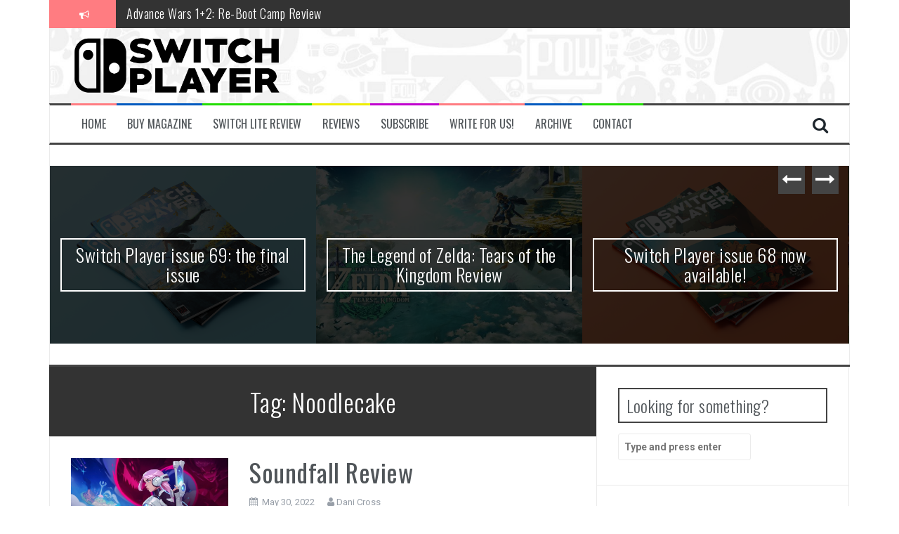

--- FILE ---
content_type: text/html; charset=UTF-8
request_url: https://switchplayer.net/tag/noodlecake/
body_size: 10738
content:
<!DOCTYPE html>
<html dir="ltr" lang="en-US"
	prefix="og: https://ogp.me/ns#" >
<head>
<meta charset="UTF-8">
<meta name="viewport" content="width=device-width, initial-scale=1">
<link rel="profile" href="https://gmpg.org/xfn/11">
<link rel="pingback" href="https://switchplayer.net/xmlrpc.php">
<script async src="https://pagead2.googlesyndication.com/pagead/js/adsbygoogle.js?client=ca-pub-4287057553577209" crossorigin="anonymous"></script>
<title>Noodlecake | Switch Player</title>

		<!-- All in One SEO 4.3.9 - aioseo.com -->
		<meta name="robots" content="max-image-preview:large" />
		<link rel="canonical" href="https://switchplayer.net/tag/noodlecake/" />
		<meta name="generator" content="All in One SEO (AIOSEO) 4.3.9" />
		<meta name="google" content="nositelinkssearchbox" />
		<script type="application/ld+json" class="aioseo-schema">
			{"@context":"https:\/\/schema.org","@graph":[{"@type":"BreadcrumbList","@id":"https:\/\/switchplayer.net\/tag\/noodlecake\/#breadcrumblist","itemListElement":[{"@type":"ListItem","@id":"https:\/\/switchplayer.net\/#listItem","position":1,"item":{"@type":"WebPage","@id":"https:\/\/switchplayer.net\/","name":"Home","description":"A website dedicated to covering the Nintendo Switch, and upcoming hybrid console from Nintendo.","url":"https:\/\/switchplayer.net\/"},"nextItem":"https:\/\/switchplayer.net\/tag\/noodlecake\/#listItem"},{"@type":"ListItem","@id":"https:\/\/switchplayer.net\/tag\/noodlecake\/#listItem","position":2,"item":{"@type":"WebPage","@id":"https:\/\/switchplayer.net\/tag\/noodlecake\/","name":"Noodlecake","url":"https:\/\/switchplayer.net\/tag\/noodlecake\/"},"previousItem":"https:\/\/switchplayer.net\/#listItem"}]},{"@type":"CollectionPage","@id":"https:\/\/switchplayer.net\/tag\/noodlecake\/#collectionpage","url":"https:\/\/switchplayer.net\/tag\/noodlecake\/","name":"Noodlecake | Switch Player","inLanguage":"en-US","isPartOf":{"@id":"https:\/\/switchplayer.net\/#website"},"breadcrumb":{"@id":"https:\/\/switchplayer.net\/tag\/noodlecake\/#breadcrumblist"}},{"@type":"Organization","@id":"https:\/\/switchplayer.net\/#organization","name":"Ninty Fresh Media","url":"https:\/\/switchplayer.net\/","sameAs":["https:\/\/twitter.com\/switchplayermag"]},{"@type":"WebSite","@id":"https:\/\/switchplayer.net\/#website","url":"https:\/\/switchplayer.net\/","name":"Switch Player","description":"The World's ONLY Monthly Nintendo Switch Magazine!","inLanguage":"en-US","publisher":{"@id":"https:\/\/switchplayer.net\/#organization"}}]}
		</script>
		<script type="text/javascript" >
			window.ga=window.ga||function(){(ga.q=ga.q||[]).push(arguments)};ga.l=+new Date;
			ga('create', "UA-97292178-1", 'auto');
			ga('send', 'pageview');
		</script>
		<script async src="https://www.google-analytics.com/analytics.js"></script>
		<!-- All in One SEO -->

<link rel='dns-prefetch' href='//fonts.googleapis.com' />
<link rel='dns-prefetch' href='//s.w.org' />
<link rel="alternate" type="application/rss+xml" title="Switch Player &raquo; Feed" href="https://switchplayer.net/feed/" />
<link rel="alternate" type="application/rss+xml" title="Switch Player &raquo; Comments Feed" href="https://switchplayer.net/comments/feed/" />
<link rel="alternate" type="application/rss+xml" title="Switch Player &raquo; Noodlecake Tag Feed" href="https://switchplayer.net/tag/noodlecake/feed/" />
<script type="text/javascript">
window._wpemojiSettings = {"baseUrl":"https:\/\/s.w.org\/images\/core\/emoji\/14.0.0\/72x72\/","ext":".png","svgUrl":"https:\/\/s.w.org\/images\/core\/emoji\/14.0.0\/svg\/","svgExt":".svg","source":{"concatemoji":"https:\/\/switchplayer.net\/wp-includes\/js\/wp-emoji-release.min.js?ver=6.0.11"}};
/*! This file is auto-generated */
!function(e,a,t){var n,r,o,i=a.createElement("canvas"),p=i.getContext&&i.getContext("2d");function s(e,t){var a=String.fromCharCode,e=(p.clearRect(0,0,i.width,i.height),p.fillText(a.apply(this,e),0,0),i.toDataURL());return p.clearRect(0,0,i.width,i.height),p.fillText(a.apply(this,t),0,0),e===i.toDataURL()}function c(e){var t=a.createElement("script");t.src=e,t.defer=t.type="text/javascript",a.getElementsByTagName("head")[0].appendChild(t)}for(o=Array("flag","emoji"),t.supports={everything:!0,everythingExceptFlag:!0},r=0;r<o.length;r++)t.supports[o[r]]=function(e){if(!p||!p.fillText)return!1;switch(p.textBaseline="top",p.font="600 32px Arial",e){case"flag":return s([127987,65039,8205,9895,65039],[127987,65039,8203,9895,65039])?!1:!s([55356,56826,55356,56819],[55356,56826,8203,55356,56819])&&!s([55356,57332,56128,56423,56128,56418,56128,56421,56128,56430,56128,56423,56128,56447],[55356,57332,8203,56128,56423,8203,56128,56418,8203,56128,56421,8203,56128,56430,8203,56128,56423,8203,56128,56447]);case"emoji":return!s([129777,127995,8205,129778,127999],[129777,127995,8203,129778,127999])}return!1}(o[r]),t.supports.everything=t.supports.everything&&t.supports[o[r]],"flag"!==o[r]&&(t.supports.everythingExceptFlag=t.supports.everythingExceptFlag&&t.supports[o[r]]);t.supports.everythingExceptFlag=t.supports.everythingExceptFlag&&!t.supports.flag,t.DOMReady=!1,t.readyCallback=function(){t.DOMReady=!0},t.supports.everything||(n=function(){t.readyCallback()},a.addEventListener?(a.addEventListener("DOMContentLoaded",n,!1),e.addEventListener("load",n,!1)):(e.attachEvent("onload",n),a.attachEvent("onreadystatechange",function(){"complete"===a.readyState&&t.readyCallback()})),(e=t.source||{}).concatemoji?c(e.concatemoji):e.wpemoji&&e.twemoji&&(c(e.twemoji),c(e.wpemoji)))}(window,document,window._wpemojiSettings);
</script>
<style type="text/css">
img.wp-smiley,
img.emoji {
	display: inline !important;
	border: none !important;
	box-shadow: none !important;
	height: 1em !important;
	width: 1em !important;
	margin: 0 0.07em !important;
	vertical-align: -0.1em !important;
	background: none !important;
	padding: 0 !important;
}
</style>
	<link rel='stylesheet' id='litespeed-cache-dummy-css'  href='https://switchplayer.net/wp-content/plugins/litespeed-cache/assets/css/litespeed-dummy.css?ver=6.0.11' type='text/css' media='all' />
<link rel='stylesheet' id='wp-block-library-css'  href='https://switchplayer.net/wp-includes/css/dist/block-library/style.min.css?ver=6.0.11' type='text/css' media='all' />
<style id='global-styles-inline-css' type='text/css'>
body{--wp--preset--color--black: #000000;--wp--preset--color--cyan-bluish-gray: #abb8c3;--wp--preset--color--white: #ffffff;--wp--preset--color--pale-pink: #f78da7;--wp--preset--color--vivid-red: #cf2e2e;--wp--preset--color--luminous-vivid-orange: #ff6900;--wp--preset--color--luminous-vivid-amber: #fcb900;--wp--preset--color--light-green-cyan: #7bdcb5;--wp--preset--color--vivid-green-cyan: #00d084;--wp--preset--color--pale-cyan-blue: #8ed1fc;--wp--preset--color--vivid-cyan-blue: #0693e3;--wp--preset--color--vivid-purple: #9b51e0;--wp--preset--gradient--vivid-cyan-blue-to-vivid-purple: linear-gradient(135deg,rgba(6,147,227,1) 0%,rgb(155,81,224) 100%);--wp--preset--gradient--light-green-cyan-to-vivid-green-cyan: linear-gradient(135deg,rgb(122,220,180) 0%,rgb(0,208,130) 100%);--wp--preset--gradient--luminous-vivid-amber-to-luminous-vivid-orange: linear-gradient(135deg,rgba(252,185,0,1) 0%,rgba(255,105,0,1) 100%);--wp--preset--gradient--luminous-vivid-orange-to-vivid-red: linear-gradient(135deg,rgba(255,105,0,1) 0%,rgb(207,46,46) 100%);--wp--preset--gradient--very-light-gray-to-cyan-bluish-gray: linear-gradient(135deg,rgb(238,238,238) 0%,rgb(169,184,195) 100%);--wp--preset--gradient--cool-to-warm-spectrum: linear-gradient(135deg,rgb(74,234,220) 0%,rgb(151,120,209) 20%,rgb(207,42,186) 40%,rgb(238,44,130) 60%,rgb(251,105,98) 80%,rgb(254,248,76) 100%);--wp--preset--gradient--blush-light-purple: linear-gradient(135deg,rgb(255,206,236) 0%,rgb(152,150,240) 100%);--wp--preset--gradient--blush-bordeaux: linear-gradient(135deg,rgb(254,205,165) 0%,rgb(254,45,45) 50%,rgb(107,0,62) 100%);--wp--preset--gradient--luminous-dusk: linear-gradient(135deg,rgb(255,203,112) 0%,rgb(199,81,192) 50%,rgb(65,88,208) 100%);--wp--preset--gradient--pale-ocean: linear-gradient(135deg,rgb(255,245,203) 0%,rgb(182,227,212) 50%,rgb(51,167,181) 100%);--wp--preset--gradient--electric-grass: linear-gradient(135deg,rgb(202,248,128) 0%,rgb(113,206,126) 100%);--wp--preset--gradient--midnight: linear-gradient(135deg,rgb(2,3,129) 0%,rgb(40,116,252) 100%);--wp--preset--duotone--dark-grayscale: url('#wp-duotone-dark-grayscale');--wp--preset--duotone--grayscale: url('#wp-duotone-grayscale');--wp--preset--duotone--purple-yellow: url('#wp-duotone-purple-yellow');--wp--preset--duotone--blue-red: url('#wp-duotone-blue-red');--wp--preset--duotone--midnight: url('#wp-duotone-midnight');--wp--preset--duotone--magenta-yellow: url('#wp-duotone-magenta-yellow');--wp--preset--duotone--purple-green: url('#wp-duotone-purple-green');--wp--preset--duotone--blue-orange: url('#wp-duotone-blue-orange');--wp--preset--font-size--small: 13px;--wp--preset--font-size--medium: 20px;--wp--preset--font-size--large: 36px;--wp--preset--font-size--x-large: 42px;}.has-black-color{color: var(--wp--preset--color--black) !important;}.has-cyan-bluish-gray-color{color: var(--wp--preset--color--cyan-bluish-gray) !important;}.has-white-color{color: var(--wp--preset--color--white) !important;}.has-pale-pink-color{color: var(--wp--preset--color--pale-pink) !important;}.has-vivid-red-color{color: var(--wp--preset--color--vivid-red) !important;}.has-luminous-vivid-orange-color{color: var(--wp--preset--color--luminous-vivid-orange) !important;}.has-luminous-vivid-amber-color{color: var(--wp--preset--color--luminous-vivid-amber) !important;}.has-light-green-cyan-color{color: var(--wp--preset--color--light-green-cyan) !important;}.has-vivid-green-cyan-color{color: var(--wp--preset--color--vivid-green-cyan) !important;}.has-pale-cyan-blue-color{color: var(--wp--preset--color--pale-cyan-blue) !important;}.has-vivid-cyan-blue-color{color: var(--wp--preset--color--vivid-cyan-blue) !important;}.has-vivid-purple-color{color: var(--wp--preset--color--vivid-purple) !important;}.has-black-background-color{background-color: var(--wp--preset--color--black) !important;}.has-cyan-bluish-gray-background-color{background-color: var(--wp--preset--color--cyan-bluish-gray) !important;}.has-white-background-color{background-color: var(--wp--preset--color--white) !important;}.has-pale-pink-background-color{background-color: var(--wp--preset--color--pale-pink) !important;}.has-vivid-red-background-color{background-color: var(--wp--preset--color--vivid-red) !important;}.has-luminous-vivid-orange-background-color{background-color: var(--wp--preset--color--luminous-vivid-orange) !important;}.has-luminous-vivid-amber-background-color{background-color: var(--wp--preset--color--luminous-vivid-amber) !important;}.has-light-green-cyan-background-color{background-color: var(--wp--preset--color--light-green-cyan) !important;}.has-vivid-green-cyan-background-color{background-color: var(--wp--preset--color--vivid-green-cyan) !important;}.has-pale-cyan-blue-background-color{background-color: var(--wp--preset--color--pale-cyan-blue) !important;}.has-vivid-cyan-blue-background-color{background-color: var(--wp--preset--color--vivid-cyan-blue) !important;}.has-vivid-purple-background-color{background-color: var(--wp--preset--color--vivid-purple) !important;}.has-black-border-color{border-color: var(--wp--preset--color--black) !important;}.has-cyan-bluish-gray-border-color{border-color: var(--wp--preset--color--cyan-bluish-gray) !important;}.has-white-border-color{border-color: var(--wp--preset--color--white) !important;}.has-pale-pink-border-color{border-color: var(--wp--preset--color--pale-pink) !important;}.has-vivid-red-border-color{border-color: var(--wp--preset--color--vivid-red) !important;}.has-luminous-vivid-orange-border-color{border-color: var(--wp--preset--color--luminous-vivid-orange) !important;}.has-luminous-vivid-amber-border-color{border-color: var(--wp--preset--color--luminous-vivid-amber) !important;}.has-light-green-cyan-border-color{border-color: var(--wp--preset--color--light-green-cyan) !important;}.has-vivid-green-cyan-border-color{border-color: var(--wp--preset--color--vivid-green-cyan) !important;}.has-pale-cyan-blue-border-color{border-color: var(--wp--preset--color--pale-cyan-blue) !important;}.has-vivid-cyan-blue-border-color{border-color: var(--wp--preset--color--vivid-cyan-blue) !important;}.has-vivid-purple-border-color{border-color: var(--wp--preset--color--vivid-purple) !important;}.has-vivid-cyan-blue-to-vivid-purple-gradient-background{background: var(--wp--preset--gradient--vivid-cyan-blue-to-vivid-purple) !important;}.has-light-green-cyan-to-vivid-green-cyan-gradient-background{background: var(--wp--preset--gradient--light-green-cyan-to-vivid-green-cyan) !important;}.has-luminous-vivid-amber-to-luminous-vivid-orange-gradient-background{background: var(--wp--preset--gradient--luminous-vivid-amber-to-luminous-vivid-orange) !important;}.has-luminous-vivid-orange-to-vivid-red-gradient-background{background: var(--wp--preset--gradient--luminous-vivid-orange-to-vivid-red) !important;}.has-very-light-gray-to-cyan-bluish-gray-gradient-background{background: var(--wp--preset--gradient--very-light-gray-to-cyan-bluish-gray) !important;}.has-cool-to-warm-spectrum-gradient-background{background: var(--wp--preset--gradient--cool-to-warm-spectrum) !important;}.has-blush-light-purple-gradient-background{background: var(--wp--preset--gradient--blush-light-purple) !important;}.has-blush-bordeaux-gradient-background{background: var(--wp--preset--gradient--blush-bordeaux) !important;}.has-luminous-dusk-gradient-background{background: var(--wp--preset--gradient--luminous-dusk) !important;}.has-pale-ocean-gradient-background{background: var(--wp--preset--gradient--pale-ocean) !important;}.has-electric-grass-gradient-background{background: var(--wp--preset--gradient--electric-grass) !important;}.has-midnight-gradient-background{background: var(--wp--preset--gradient--midnight) !important;}.has-small-font-size{font-size: var(--wp--preset--font-size--small) !important;}.has-medium-font-size{font-size: var(--wp--preset--font-size--medium) !important;}.has-large-font-size{font-size: var(--wp--preset--font-size--large) !important;}.has-x-large-font-size{font-size: var(--wp--preset--font-size--x-large) !important;}
</style>
<link rel='stylesheet' id='flymag-bootstrap-css'  href='https://switchplayer.net/wp-content/themes/flymag/bootstrap/css/bootstrap.min.css?ver=1' type='text/css' media='all' />
<link rel='stylesheet' id='flymag-body-fonts-css'  href='//fonts.googleapis.com/css?family=Roboto%3A400%2C400italic%2C700%2C700italic&#038;ver=6.0.11' type='text/css' media='all' />
<link rel='stylesheet' id='flymag-headings-fonts-css'  href='//fonts.googleapis.com/css?family=Oswald%3A400%2C300%2C700&#038;ver=6.0.11' type='text/css' media='all' />
<link rel='stylesheet' id='flymag-style-css'  href='https://switchplayer.net/wp-content/themes/flymag/style.css?ver=6.0.11' type='text/css' media='all' />
<style id='flymag-style-inline-css' type='text/css'>
.social-navigation li:hover > a::before, a, a:hover, a:focus, a:active { color:#ff7c81}
.custom-menu-item-1:hover, .custom-menu-item-1 .sub-menu, .ticker-info, button, .button, input[type="button"], input[type="reset"], input[type="submit"] { background-color:#ff7c81}
.custom-menu-item-1 { border-color:#ff7c81}
.custom-menu-item-2:hover, .custom-menu-item-2 .sub-menu { background-color:#0059bf}
.custom-menu-item-2 { border-color:#0059bf}
.custom-menu-item-3:hover, .custom-menu-item-3 .sub-menu { background-color:#21dd00}
.custom-menu-item-3 { border-color:#21dd00}
.custom-menu-item-4:hover, .custom-menu-item-4 .sub-menu { background-color:#eded00}
.custom-menu-item-4 { border-color:#eded00}
.custom-menu-item-0:hover, .custom-menu-item-0 .sub-menu { background-color:#c000ce}
.custom-menu-item-0 { border-color:#c000ce}
.site-branding { background-color:#ff000a}
.news-ticker { background-color:}
.site-title a, .site-title a:hover { color:}
.site-description { color:}
.main-navigation { background-color:}
.main-navigation a, .main-navigation li::before { color:}
body { color:#545d66}
.widget-area .widget, .widget-area .widget a { color:}
.site-footer, .footer-widget-area { background-color:#ff000a}
.site-branding { padding:10px 30px; }
.site-logo { max-width:300px; }

</style>
<link rel='stylesheet' id='flymag-font-awesome-css'  href='https://switchplayer.net/wp-content/themes/flymag/fonts/font-awesome.min.css?ver=6.0.11' type='text/css' media='all' />
<link rel='stylesheet' id='wp_review-style-css'  href='https://switchplayer.net/wp-content/plugins/wp-review/public/css/wp-review.css?ver=5.3.5' type='text/css' media='all' />
<script type='text/javascript' src='https://switchplayer.net/wp-includes/js/jquery/jquery.min.js?ver=3.6.0' id='jquery-core-js'></script>
<script type='text/javascript' src='https://switchplayer.net/wp-includes/js/jquery/jquery-migrate.min.js?ver=3.3.2' id='jquery-migrate-js'></script>
<script type='text/javascript' id='pirate-forms-custom-spam-js-extra'>
/* <![CDATA[ */
var pf = {"spam":{"label":"I'm human!","value":"ae3d7d8ae8"}};
/* ]]> */
</script>
<script type='text/javascript' src='https://switchplayer.net/wp-content/plugins/pirate-forms/public/js/custom-spam.js?ver=6.0.11' id='pirate-forms-custom-spam-js'></script>
<script type='text/javascript' src='https://switchplayer.net/wp-content/themes/flymag/js/jquery.fitvids.js?ver=1' id='flymag-fitvids-js'></script>
<script type='text/javascript' src='https://switchplayer.net/wp-content/themes/flymag/js/jquery.slicknav.min.js?ver=1' id='flymag-slicknav-js'></script>
<script type='text/javascript' src='https://switchplayer.net/wp-content/themes/flymag/js/jquery.easy-ticker.min.js?ver=1' id='flymag-ticker-js'></script>
<script type='text/javascript' src='https://switchplayer.net/wp-content/themes/flymag/js/wow.min.js?ver=1' id='flymag-animations-js'></script>
<script type='text/javascript' src='https://switchplayer.net/wp-content/themes/flymag/js/scripts.js?ver=1' id='flymag-scripts-js'></script>
<script type='text/javascript' src='https://switchplayer.net/wp-content/themes/flymag/js/owl.carousel.min.js?ver=1' id='flymag-owl-script-js'></script>
<script type='text/javascript' id='flymag-slider-init-js-extra'>
/* <![CDATA[ */
var sliderOptions = {"slideshowspeed":"5000"};
/* ]]> */
</script>
<script type='text/javascript' src='https://switchplayer.net/wp-content/themes/flymag/js/slider-init.js?ver=1' id='flymag-slider-init-js'></script>
<link rel="https://api.w.org/" href="https://switchplayer.net/wp-json/" /><link rel="alternate" type="application/json" href="https://switchplayer.net/wp-json/wp/v2/tags/4182" /><link rel="EditURI" type="application/rsd+xml" title="RSD" href="https://switchplayer.net/xmlrpc.php?rsd" />
<link rel="wlwmanifest" type="application/wlwmanifest+xml" href="https://switchplayer.net/wp-includes/wlwmanifest.xml" /> 
<meta name="generator" content="WordPress 6.0.11" />
<!--[if lt IE 9]>
<script src="https://switchplayer.net/wp-content/themes/flymag/js/html5shiv.js"></script>
<![endif]-->

			<style type="text/css">
				.site-branding {
					background: url(https://switchplayer.net/wp-content/uploads/2019/04/cropped-fullsizeoutput_dd7.jpeg) no-repeat;
					background-position: center;
					background-size: cover;
				}
			</style>
		<style type="text/css" id="custom-background-css">
body.custom-background { background-color: #ffffff; }
</style>
	<link rel="icon" href="https://switchplayer.net/wp-content/uploads/2019/04/cropped-16r9b9ST_400x400-32x32.jpg" sizes="32x32" />
<link rel="icon" href="https://switchplayer.net/wp-content/uploads/2019/04/cropped-16r9b9ST_400x400-192x192.jpg" sizes="192x192" />
<link rel="apple-touch-icon" href="https://switchplayer.net/wp-content/uploads/2019/04/cropped-16r9b9ST_400x400-180x180.jpg" />
<meta name="msapplication-TileImage" content="https://switchplayer.net/wp-content/uploads/2019/04/cropped-16r9b9ST_400x400-270x270.jpg" />
		<style type="text/css" id="wp-custom-css">
			div.site-branding.clearfix img.site-logo {
	max-width: 300px;
}		</style>
		</head>

<body data-rsssl=1 class="archive tag tag-noodlecake tag-4182 custom-background group-blog">
<div id="page" class="hfeed site">
	<a class="skip-link screen-reader-text" href="#content">Skip to content</a>

			
			<div class="latest-news container">
				<div class="ticker-info col-md-1 col-sm-1 col-xs-1">
					<i class="fa fa-bullhorn"></i>
				</div>
				<div class="news-ticker col-md-11 col-sm-11 col-xs-11">
					<div class="ticker-inner">
													<h4 class="ticker-title"><a href="https://switchplayer.net/2023/07/17/the-legend-of-zelda-tears-of-the-kingdom-review/" rel="bookmark">The Legend of Zelda: Tears of the Kingdom Review</a></h4>													<h4 class="ticker-title"><a href="https://switchplayer.net/2023/05/13/advance-wars-12-re-boot-camp-review/" rel="bookmark">Advance Wars 1+2: Re-Boot Camp Review</a></h4>													<h4 class="ticker-title"><a href="https://switchplayer.net/2023/04/30/disney-speedstorm-review/" rel="bookmark">Disney Speedstorm Review</a></h4>													<h4 class="ticker-title"><a href="https://switchplayer.net/2023/04/28/minecraft-legends-review/" rel="bookmark">Minecraft Legends Review</a></h4>													<h4 class="ticker-title"><a href="https://switchplayer.net/2023/04/27/post-void-review/" rel="bookmark">Post Void Review</a></h4>													<h4 class="ticker-title"><a href="https://switchplayer.net/2023/04/27/atelier-ryza-3-alchemist-of-the-end-the-secret-key-review/" rel="bookmark">Atelier Ryza 3: Alchemist of the End &#038; the Secret Key Review</a></h4>													<h4 class="ticker-title"><a href="https://switchplayer.net/2023/04/21/coffee-talk-episode-2-hibiscus-butterfly-review/" rel="bookmark">Coffee Talk Episode 2: Hibiscus &#038; Butterfly Review</a></h4>													<h4 class="ticker-title"><a href="https://switchplayer.net/2023/04/21/bayonetta-origins-cereza-and-the-lost-demon-review/" rel="bookmark">Bayonetta Origins: Cereza and the Lost Demon Review</a></h4>													<h4 class="ticker-title"><a href="https://switchplayer.net/2023/04/10/papertris-review/" rel="bookmark">Papertris Review</a></h4>													<h4 class="ticker-title"><a href="https://switchplayer.net/2023/04/10/vernal-edge-review/" rel="bookmark">Vernal Edge Review</a></h4>											</div>
				</div>
			</div>

			
	<header id="masthead" class="site-header container clearfix" role="banner">
		<div class="site-branding clearfix">
							<a href="https://switchplayer.net/" title="Switch Player"><img class="site-logo" src="https://switchplayer.net/wp-content/uploads/2020/02/SP-Mag.png" alt="Switch Player" /></a>
					</div>
		<nav id="site-navigation" class="main-navigation" role="navigation">
			<div class="menu-home-bar-container"><ul id="menu-home-bar" class="menu"><li id="menu-item-61" class="menu-item menu-item-type-custom menu-item-object-custom menu-item-home menu-item-61 custom-menu-item-1"><a href="https://switchplayer.net/">Home</a></li>
<li id="menu-item-38281" class="menu-item menu-item-type-custom menu-item-object-custom menu-item-38281 custom-menu-item-2"><a href="https://ninty-media.myshopify.com/collections/switch-player-magazine-collection?sort_by=title-descending">Buy Magazine</a></li>
<li id="menu-item-23823" class="menu-item menu-item-type-custom menu-item-object-custom menu-item-23823 custom-menu-item-3"><a href="https://switchplayer.net/2019/09/20/nintendo-switch-lite-review/">Switch Lite Review</a></li>
<li id="menu-item-20278" class="menu-item menu-item-type-taxonomy menu-item-object-category menu-item-20278 custom-menu-item-4"><a href="https://switchplayer.net/category/reviews/">Reviews</a></li>
<li id="menu-item-531" class="menu-item menu-item-type-custom menu-item-object-custom menu-item-531 custom-menu-item-0"><a href="https://www.patreon.com/switchplayer">Subscribe</a></li>
<li id="menu-item-32291" class="menu-item menu-item-type-post_type menu-item-object-page menu-item-32291 custom-menu-item-1"><a href="https://switchplayer.net/write-for-us/">Write for us!</a></li>
<li id="menu-item-63" class="menu-item menu-item-type-taxonomy menu-item-object-category menu-item-has-children menu-item-63 custom-menu-item-2"><a href="https://switchplayer.net/category/archive/news/">Archive</a>
<ul class="sub-menu">
	<li id="menu-item-2015" class="menu-item menu-item-type-taxonomy menu-item-object-category menu-item-2015"><a href="https://switchplayer.net/category/eshop-updates/">eShop Updates</a></li>
	<li id="menu-item-154" class="menu-item menu-item-type-taxonomy menu-item-object-category menu-item-154"><a href="https://switchplayer.net/category/amiibo/">Amiibo</a></li>
	<li id="menu-item-155" class="menu-item menu-item-type-taxonomy menu-item-object-category menu-item-155"><a href="https://switchplayer.net/category/feature/">Feature</a></li>
	<li id="menu-item-2016" class="menu-item menu-item-type-taxonomy menu-item-object-category menu-item-2016"><a href="https://switchplayer.net/category/interview/">Interview</a></li>
	<li id="menu-item-20257" class="menu-item menu-item-type-taxonomy menu-item-object-category menu-item-20257"><a href="https://switchplayer.net/category/archive/news/">News</a></li>
	<li id="menu-item-1114" class="menu-item menu-item-type-taxonomy menu-item-object-category menu-item-1114"><a href="https://switchplayer.net/category/previews/">Previews</a></li>
	<li id="menu-item-64" class="menu-item menu-item-type-taxonomy menu-item-object-category menu-item-64"><a href="https://switchplayer.net/category/site-updates/">Site Updates</a></li>
	<li id="menu-item-65" class="menu-item menu-item-type-taxonomy menu-item-object-category menu-item-65"><a href="https://switchplayer.net/category/trailer-analysis/">Trailer Analysis</a></li>
</ul>
</li>
<li id="menu-item-81" class="menu-item menu-item-type-post_type menu-item-object-page menu-item-81 custom-menu-item-3"><a href="https://switchplayer.net/contact/">Contact</a></li>
</ul></div>			<span class="search-toggle"><i class="fa fa-search"></i></span>
			
<div class="search-wrapper">
	<form role="search" method="get" class="flymag-search-form" action="https://switchplayer.net/">
		<span class="search-close"><i class="fa fa-times"></i></span>
		<label>
			<span class="screen-reader-text">Search for:</span>
			<input type="search" class="search-field" placeholder="Type and press enter" value="" name="s" title="Search for:" />
		</label>
	</form>
</div>
	
		</nav><!-- #site-navigation -->
		<nav class="mobile-nav"></nav>
	</header><!-- #masthead -->

	<div id="content" class="site-content container clearfix">
				<div class="fly-slider slider-loader">
		<div class="featured-inner clearfix">
			<div class="slider-inner">
									<div class="slide">
							<span class="carousel-overlay"></span>
							<a href="https://switchplayer.net/2023/07/18/switch-player-issue-69-the-final-issue/">
															<img width="600" height="400" src="https://switchplayer.net/wp-content/uploads/2023/07/image-3-600x400.png" class="attachment-carousel-thumb size-carousel-thumb wp-post-image" alt="" loading="lazy" />														</a>
							<h1 class="slide-title"><a href="https://switchplayer.net/2023/07/18/switch-player-issue-69-the-final-issue/" rel="bookmark">Switch Player issue 69: the final issue</a></h1>							<span class="slide-link"><a href="https://switchplayer.net/2023/07/18/switch-player-issue-69-the-final-issue/"><i class="fa fa-long-arrow-right"></i></a></span>
						</div>
											<div class="slide">
							<span class="carousel-overlay"></span>
							<a href="https://switchplayer.net/2023/07/17/the-legend-of-zelda-tears-of-the-kingdom-review/">
															<img width="600" height="400" src="https://switchplayer.net/wp-content/uploads/2023/07/2x1_NSwitch_TloZTearsOfTheKingdom_Gamepage-600x400.jpg" class="attachment-carousel-thumb size-carousel-thumb wp-post-image" alt="" loading="lazy" />														</a>
							<h1 class="slide-title"><a href="https://switchplayer.net/2023/07/17/the-legend-of-zelda-tears-of-the-kingdom-review/" rel="bookmark">The Legend of Zelda: Tears of the Kingdom Review</a></h1>							<span class="slide-link"><a href="https://switchplayer.net/2023/07/17/the-legend-of-zelda-tears-of-the-kingdom-review/"><i class="fa fa-long-arrow-right"></i></a></span>
						</div>
											<div class="slide">
							<span class="carousel-overlay"></span>
							<a href="https://switchplayer.net/2023/05/24/switch-player-issue-68-now-available/">
															<img width="600" height="400" src="https://switchplayer.net/wp-content/uploads/2023/05/spm-68-600x400.png" class="attachment-carousel-thumb size-carousel-thumb wp-post-image" alt="" loading="lazy" />														</a>
							<h1 class="slide-title"><a href="https://switchplayer.net/2023/05/24/switch-player-issue-68-now-available/" rel="bookmark">Switch Player issue 68 now available!</a></h1>							<span class="slide-link"><a href="https://switchplayer.net/2023/05/24/switch-player-issue-68-now-available/"><i class="fa fa-long-arrow-right"></i></a></span>
						</div>
											<div class="slide">
							<span class="carousel-overlay"></span>
							<a href="https://switchplayer.net/2023/05/13/advance-wars-12-re-boot-camp-review/">
															<img width="600" height="400" src="https://switchplayer.net/wp-content/uploads/2023/05/H2x1_NSwitch_AdvanceWarsRebootCamp_image1600w-600x400.jpg" class="attachment-carousel-thumb size-carousel-thumb wp-post-image" alt="" loading="lazy" />														</a>
							<h1 class="slide-title"><a href="https://switchplayer.net/2023/05/13/advance-wars-12-re-boot-camp-review/" rel="bookmark">Advance Wars 1+2: Re-Boot Camp Review</a></h1>							<span class="slide-link"><a href="https://switchplayer.net/2023/05/13/advance-wars-12-re-boot-camp-review/"><i class="fa fa-long-arrow-right"></i></a></span>
						</div>
											<div class="slide">
							<span class="carousel-overlay"></span>
							<a href="https://switchplayer.net/2023/04/30/disney-speedstorm-review/">
															<img width="600" height="400" src="https://switchplayer.net/wp-content/uploads/2023/04/Disney-Speedstorm-Key-Art-600x400.png" class="attachment-carousel-thumb size-carousel-thumb wp-post-image" alt="Disney Speedstorm Nintendo Switch Key Art" loading="lazy" />														</a>
							<h1 class="slide-title"><a href="https://switchplayer.net/2023/04/30/disney-speedstorm-review/" rel="bookmark">Disney Speedstorm Review</a></h1>							<span class="slide-link"><a href="https://switchplayer.net/2023/04/30/disney-speedstorm-review/"><i class="fa fa-long-arrow-right"></i></a></span>
						</div>
											<div class="slide">
							<span class="carousel-overlay"></span>
							<a href="https://switchplayer.net/2023/04/28/minecraft-legends-review/">
															<img width="600" height="400" src="https://switchplayer.net/wp-content/uploads/2023/04/2x1_NSwitch_MinecraftLegends-600x400.jpg" class="attachment-carousel-thumb size-carousel-thumb wp-post-image" alt="" loading="lazy" />														</a>
							<h1 class="slide-title"><a href="https://switchplayer.net/2023/04/28/minecraft-legends-review/" rel="bookmark">Minecraft Legends Review</a></h1>							<span class="slide-link"><a href="https://switchplayer.net/2023/04/28/minecraft-legends-review/"><i class="fa fa-long-arrow-right"></i></a></span>
						</div>
											<div class="slide">
							<span class="carousel-overlay"></span>
							<a href="https://switchplayer.net/2023/04/27/post-void-review/">
															<img width="600" height="400" src="https://switchplayer.net/wp-content/uploads/2023/04/2x1_NSwitchDS_PostVoid_image1280w-600x400.jpg" class="attachment-carousel-thumb size-carousel-thumb wp-post-image" alt="" loading="lazy" />														</a>
							<h1 class="slide-title"><a href="https://switchplayer.net/2023/04/27/post-void-review/" rel="bookmark">Post Void Review</a></h1>							<span class="slide-link"><a href="https://switchplayer.net/2023/04/27/post-void-review/"><i class="fa fa-long-arrow-right"></i></a></span>
						</div>
											<div class="slide">
							<span class="carousel-overlay"></span>
							<a href="https://switchplayer.net/2023/04/27/atelier-ryza-3-alchemist-of-the-end-the-secret-key-review/">
															<img width="600" height="400" src="https://switchplayer.net/wp-content/uploads/2023/04/atelier-600x400.jpg" class="attachment-carousel-thumb size-carousel-thumb wp-post-image" alt="" loading="lazy" />														</a>
							<h1 class="slide-title"><a href="https://switchplayer.net/2023/04/27/atelier-ryza-3-alchemist-of-the-end-the-secret-key-review/" rel="bookmark">Atelier Ryza 3: Alchemist of the End &#038; the Secret Key Review</a></h1>							<span class="slide-link"><a href="https://switchplayer.net/2023/04/27/atelier-ryza-3-alchemist-of-the-end-the-secret-key-review/"><i class="fa fa-long-arrow-right"></i></a></span>
						</div>
											<div class="slide">
							<span class="carousel-overlay"></span>
							<a href="https://switchplayer.net/2023/04/21/coffee-talk-episode-2-hibiscus-butterfly-review/">
															<img width="600" height="400" src="https://switchplayer.net/wp-content/uploads/2023/04/2x1_NSwitch_CoffeeTalkEpisode2HibiscusAndButterfly-600x400.jpg" class="attachment-carousel-thumb size-carousel-thumb wp-post-image" alt="" loading="lazy" />														</a>
							<h1 class="slide-title"><a href="https://switchplayer.net/2023/04/21/coffee-talk-episode-2-hibiscus-butterfly-review/" rel="bookmark">Coffee Talk Episode 2: Hibiscus &#038; Butterfly Review</a></h1>							<span class="slide-link"><a href="https://switchplayer.net/2023/04/21/coffee-talk-episode-2-hibiscus-butterfly-review/"><i class="fa fa-long-arrow-right"></i></a></span>
						</div>
											<div class="slide">
							<span class="carousel-overlay"></span>
							<a href="https://switchplayer.net/2023/04/21/bayonetta-origins-cereza-and-the-lost-demon-review/">
															<img width="600" height="400" src="https://switchplayer.net/wp-content/uploads/2023/04/2x1_NSwitch_BayonettaOriginsCerezaAndTheLostDemon_image1600w-600x400.jpg" class="attachment-carousel-thumb size-carousel-thumb wp-post-image" alt="" loading="lazy" />														</a>
							<h1 class="slide-title"><a href="https://switchplayer.net/2023/04/21/bayonetta-origins-cereza-and-the-lost-demon-review/" rel="bookmark">Bayonetta Origins: Cereza and the Lost Demon Review</a></h1>							<span class="slide-link"><a href="https://switchplayer.net/2023/04/21/bayonetta-origins-cereza-and-the-lost-demon-review/"><i class="fa fa-long-arrow-right"></i></a></span>
						</div>
											<div class="slide">
							<span class="carousel-overlay"></span>
							<a href="https://switchplayer.net/2023/04/10/papertris-review/">
															<img width="600" height="400" src="https://switchplayer.net/wp-content/uploads/2023/04/papertris-hero-600x400.jpg" class="attachment-carousel-thumb size-carousel-thumb wp-post-image" alt="papertris hero" loading="lazy" />														</a>
							<h1 class="slide-title"><a href="https://switchplayer.net/2023/04/10/papertris-review/" rel="bookmark">Papertris Review</a></h1>							<span class="slide-link"><a href="https://switchplayer.net/2023/04/10/papertris-review/"><i class="fa fa-long-arrow-right"></i></a></span>
						</div>
											<div class="slide">
							<span class="carousel-overlay"></span>
							<a href="https://switchplayer.net/2023/04/10/vernal-edge-review/">
															<img width="600" height="400" src="https://switchplayer.net/wp-content/uploads/2023/04/Vernal-Edge-Featured-Image-600x400.jpg" class="attachment-carousel-thumb size-carousel-thumb wp-post-image" alt="" loading="lazy" />														</a>
							<h1 class="slide-title"><a href="https://switchplayer.net/2023/04/10/vernal-edge-review/" rel="bookmark">Vernal Edge Review</a></h1>							<span class="slide-link"><a href="https://switchplayer.net/2023/04/10/vernal-edge-review/"><i class="fa fa-long-arrow-right"></i></a></span>
						</div>
								</div>
		</div>
			</div>
				
		
	<div id="primary" class="content-area ">
		<main id="main" class="site-main" role="main">

		
			<header class="page-header">
				<h1 class="page-title">Tag: <span>Noodlecake</span></h1>			</header><!-- .page-header -->

						<div class="home-wrapper ">
			
				
<article id="post-41219" class="clearfix post-41219 post type-post status-publish format-standard has-post-thumbnail hentry category-reviews tag-action tag-drastic-games tag-eshop-exclusive tag-handheld-mode tag-music tag-noodlecake tag-shooter tag-soundfall tag-tabletop-mode tag-tv-mode">

			<div class="entry-thumb col-md-4">
			<a href="https://switchplayer.net/2022/05/30/soundfall-review/" title="Soundfall Review" >
				<img width="820" height="410" src="https://switchplayer.net/wp-content/uploads/2022/05/2x1_NSwitchDS_Soundfall_image1600w-820x410.jpg" class="attachment-entry-thumb size-entry-thumb wp-post-image" alt="" srcset="https://switchplayer.net/wp-content/uploads/2022/05/2x1_NSwitchDS_Soundfall_image1600w-820x410.jpg 820w, https://switchplayer.net/wp-content/uploads/2022/05/2x1_NSwitchDS_Soundfall_image1600w-700x350.jpg 700w, https://switchplayer.net/wp-content/uploads/2022/05/2x1_NSwitchDS_Soundfall_image1600w-1280x640.jpg 1280w, https://switchplayer.net/wp-content/uploads/2022/05/2x1_NSwitchDS_Soundfall_image1600w-768x384.jpg 768w, https://switchplayer.net/wp-content/uploads/2022/05/2x1_NSwitchDS_Soundfall_image1600w-1536x768.jpg 1536w, https://switchplayer.net/wp-content/uploads/2022/05/2x1_NSwitchDS_Soundfall_image1600w.jpg 1600w" sizes="(max-width: 820px) 100vw, 820px" />			</a>			
		</div>
			
	<div class="post-wrapper col-md-8">
		<header class="entry-header">
			<h1 class="entry-title"><a href="https://switchplayer.net/2022/05/30/soundfall-review/" rel="bookmark">Soundfall Review</a></h1>
						<div class="entry-meta">
				<span class="posted-on"><i class="fa fa-calendar"></i> <a href="https://switchplayer.net/2022/05/30/soundfall-review/" rel="bookmark"><time class="entry-date published updated" datetime="2022-05-30T19:07:44+01:00">May 30, 2022</time></a></span><span class="byline"> <i class="fa fa-user"></i> <span class="author vcard"><a class="url fn n" href="https://switchplayer.net/author/danicross/">Dani Cross</a></span></span>			</div><!-- .entry-meta -->
					</header><!-- .entry-header -->

		<div class="entry-content">
			<p>The sound of music.</p>
					</div><!-- .entry-content -->

				<footer class="entry-footer">
			<i class="fa fa-folder"></i>&nbsp;<span class="cat-links"><a href="https://switchplayer.net/category/reviews/" rel="category tag">Reviews</a></span>		</footer><!-- .entry-footer -->
			</div>
</article><!-- #post-## -->

			
				
<article id="post-35933" class="clearfix post-35933 post type-post status-publish format-standard has-post-thumbnail hentry category-reviews tag-adventure tag-handheld-mode tag-noodlecake tag-nuts tag-puzzle tag-save-data-cloud tag-simulation tag-tabletop-mode tag-tv-mode">

			<div class="entry-thumb col-md-4">
			<a href="https://switchplayer.net/2021/02/06/nuts-review/" title="NUTS Review" >
				<img width="820" height="461" src="https://switchplayer.net/wp-content/uploads/2021/02/nuts-switch-hero-820x461.jpg" class="attachment-entry-thumb size-entry-thumb wp-post-image" alt="" loading="lazy" srcset="https://switchplayer.net/wp-content/uploads/2021/02/nuts-switch-hero-820x461.jpg 820w, https://switchplayer.net/wp-content/uploads/2021/02/nuts-switch-hero-700x393.jpg 700w, https://switchplayer.net/wp-content/uploads/2021/02/nuts-switch-hero-1280x720.jpg 1280w, https://switchplayer.net/wp-content/uploads/2021/02/nuts-switch-hero-768x432.jpg 768w, https://switchplayer.net/wp-content/uploads/2021/02/nuts-switch-hero-1536x864.jpg 1536w, https://switchplayer.net/wp-content/uploads/2021/02/nuts-switch-hero-300x169.jpg 300w, https://switchplayer.net/wp-content/uploads/2021/02/nuts-switch-hero-600x338.jpg 600w, https://switchplayer.net/wp-content/uploads/2021/02/nuts-switch-hero.jpg 1920w" sizes="(max-width: 820px) 100vw, 820px" />			</a>			
		</div>
			
	<div class="post-wrapper col-md-8">
		<header class="entry-header">
			<h1 class="entry-title"><a href="https://switchplayer.net/2021/02/06/nuts-review/" rel="bookmark">NUTS Review</a></h1>
						<div class="entry-meta">
				<span class="posted-on"><i class="fa fa-calendar"></i> <a href="https://switchplayer.net/2021/02/06/nuts-review/" rel="bookmark"><time class="entry-date published updated" datetime="2021-02-06T19:35:35+00:00">February 6, 2021</time></a></span><span class="byline"> <i class="fa fa-user"></i> <span class="author vcard"><a class="url fn n" href="https://switchplayer.net/author/nateell/">Nathan Ellingsworth</a></span></span>			</div><!-- .entry-meta -->
					</header><!-- .entry-header -->

		<div class="entry-content">
			<p>I&#8217;m trying not to make acorn-y joke here&#8230; </p>
					</div><!-- .entry-content -->

				<footer class="entry-footer">
			<i class="fa fa-folder"></i>&nbsp;<span class="cat-links"><a href="https://switchplayer.net/category/reviews/" rel="category tag">Reviews</a></span>		</footer><!-- .entry-footer -->
			</div>
</article><!-- #post-## -->

						</div>

			
		
		</main><!-- #main -->
	</div><!-- #primary -->


<div id="secondary" class="widget-area" role="complementary">
	<aside id="search-2" class="widget widget_search"><h3 class="widget-title"><span>Looking for something?</span></h3>
<div class="search-wrapper">
	<form role="search" method="get" class="flymag-search-form" action="https://switchplayer.net/">
		<span class="search-close"><i class="fa fa-times"></i></span>
		<label>
			<span class="screen-reader-text">Search for:</span>
			<input type="search" class="search-field" placeholder="Type and press enter" value="" name="s" title="Search for:" />
		</label>
	</form>
</div>
</aside><aside id="text-3" class="widget widget_text"><h3 class="widget-title"><span>Buy the latest issue!</span></h3>			<div class="textwidget"><div id='product-component-1685177555187'></div>
<p><script type="text/javascript">
/*<![CDATA[*/
(function () {
  var scriptURL = 'https://sdks.shopifycdn.com/buy-button/latest/buy-button-storefront.min.js';
  if (window.ShopifyBuy) {
    if (window.ShopifyBuy.UI) {
      ShopifyBuyInit();
    } else {
      loadScript();
    }
  } else {
    loadScript();
  }
  function loadScript() {
    var script = document.createElement('script');
    script.async = true;
    script.src = scriptURL;
    (document.getElementsByTagName('head')[0] || document.getElementsByTagName('body')[0]).appendChild(script);
    script.onload = ShopifyBuyInit;
  }
  function ShopifyBuyInit() {
    var client = ShopifyBuy.buildClient({
      domain: 'ninty-media.myshopify.com',
      storefrontAccessToken: '59b6124e9ec3858cbe8310722737caa2',
    });
    ShopifyBuy.UI.onReady(client).then(function (ui) {
      ui.createComponent('product', {
        id: '7666552864962',
        node: document.getElementById('product-component-1685177555187'),
        moneyFormat: '%C2%A3%7B%7Bamount%7D%7D',
        options: {
  "product": {
    "styles": {
      "product": {
        "@media (min-width: 601px)": {
          "max-width": "calc(25% - 20px)",
          "margin-left": "20px",
          "margin-bottom": "50px"
        }
      }
    },
    "text": {
      "button": "Add to cart"
    }
  },
  "productSet": {
    "styles": {
      "products": {
        "@media (min-width: 601px)": {
          "margin-left": "-20px"
        }
      }
    }
  },
  "modalProduct": {
    "contents": {
      "img": false,
      "imgWithCarousel": true,
      "button": false,
      "buttonWithQuantity": true
    },
    "styles": {
      "product": {
        "@media (min-width: 601px)": {
          "max-width": "100%",
          "margin-left": "0px",
          "margin-bottom": "0px"
        }
      }
    },
    "text": {
      "button": "Add to cart"
    }
  },
  "option": {},
  "cart": {
    "text": {
      "total": "Subtotal",
      "button": "Checkout"
    }
  },
  "toggle": {}
},
      });
    });
  }
})();
/*]]>*/
</script></p>
</div>
		</aside><aside id="custom_html-2" class="widget_text widget widget_custom_html"><div class="textwidget custom-html-widget"><script async src="https://pagead2.googlesyndication.com/pagead/js/adsbygoogle.js?client=ca-pub-4287057553577209"
     crossorigin="anonymous"></script>
<!-- Tester SPM -->
<ins class="adsbygoogle"
     style="display:block"
     data-ad-client="ca-pub-4287057553577209"
     data-ad-slot="7755869072"
     data-ad-format="auto"
     data-full-width-responsive="true"></ins>
<script>
     (adsbygoogle = window.adsbygoogle || []).push({});
</script></div></aside><aside id="recent_posts_slider-3" class="widget recent_posts_slider clearfix">
			<div class="widget-inner clearfix" style="background-color: ">
				<h3 class="widget-title"><span><span style="color:;">Recent Reviews</span></span></h3>				<div class="posts-slider">
					<div class="posts-slider-inner clearfix">
																					<div class="recent-post">
									<span class="carousel-overlay"></span>
									<a href="https://switchplayer.net/2023/07/17/the-legend-of-zelda-tears-of-the-kingdom-review/">
										<img width="2000" height="1000" src="https://switchplayer.net/wp-content/uploads/2023/07/2x1_NSwitch_TloZTearsOfTheKingdom_Gamepage.jpg" class="attachment-post-thumbnail size-post-thumbnail wp-post-image" alt="" loading="lazy" srcset="https://switchplayer.net/wp-content/uploads/2023/07/2x1_NSwitch_TloZTearsOfTheKingdom_Gamepage.jpg 2000w, https://switchplayer.net/wp-content/uploads/2023/07/2x1_NSwitch_TloZTearsOfTheKingdom_Gamepage-700x350.jpg 700w, https://switchplayer.net/wp-content/uploads/2023/07/2x1_NSwitch_TloZTearsOfTheKingdom_Gamepage-1280x640.jpg 1280w, https://switchplayer.net/wp-content/uploads/2023/07/2x1_NSwitch_TloZTearsOfTheKingdom_Gamepage-768x384.jpg 768w, https://switchplayer.net/wp-content/uploads/2023/07/2x1_NSwitch_TloZTearsOfTheKingdom_Gamepage-1536x768.jpg 1536w, https://switchplayer.net/wp-content/uploads/2023/07/2x1_NSwitch_TloZTearsOfTheKingdom_Gamepage-820x410.jpg 820w" sizes="(max-width: 2000px) 100vw, 2000px" />									</a>
									<h3 class="slide-title"><a href="https://switchplayer.net/2023/07/17/the-legend-of-zelda-tears-of-the-kingdom-review/" rel="bookmark">The Legend of Zelda: Tears of the Kingdom Review</a></h3>									<span class="slide-link"><a href="https://switchplayer.net/2023/07/17/the-legend-of-zelda-tears-of-the-kingdom-review/"><i
													class="fa fa-long-arrow-right"></i></a></span>
								</div>
																												<div class="recent-post">
									<span class="carousel-overlay"></span>
									<a href="https://switchplayer.net/2023/05/13/advance-wars-12-re-boot-camp-review/">
										<img width="1600" height="800" src="https://switchplayer.net/wp-content/uploads/2023/05/H2x1_NSwitch_AdvanceWarsRebootCamp_image1600w.jpg" class="attachment-post-thumbnail size-post-thumbnail wp-post-image" alt="" loading="lazy" srcset="https://switchplayer.net/wp-content/uploads/2023/05/H2x1_NSwitch_AdvanceWarsRebootCamp_image1600w.jpg 1600w, https://switchplayer.net/wp-content/uploads/2023/05/H2x1_NSwitch_AdvanceWarsRebootCamp_image1600w-700x350.jpg 700w, https://switchplayer.net/wp-content/uploads/2023/05/H2x1_NSwitch_AdvanceWarsRebootCamp_image1600w-1280x640.jpg 1280w, https://switchplayer.net/wp-content/uploads/2023/05/H2x1_NSwitch_AdvanceWarsRebootCamp_image1600w-768x384.jpg 768w, https://switchplayer.net/wp-content/uploads/2023/05/H2x1_NSwitch_AdvanceWarsRebootCamp_image1600w-1536x768.jpg 1536w, https://switchplayer.net/wp-content/uploads/2023/05/H2x1_NSwitch_AdvanceWarsRebootCamp_image1600w-820x410.jpg 820w" sizes="(max-width: 1600px) 100vw, 1600px" />									</a>
									<h3 class="slide-title"><a href="https://switchplayer.net/2023/05/13/advance-wars-12-re-boot-camp-review/" rel="bookmark">Advance Wars 1+2: Re-Boot Camp Review</a></h3>									<span class="slide-link"><a href="https://switchplayer.net/2023/05/13/advance-wars-12-re-boot-camp-review/"><i
													class="fa fa-long-arrow-right"></i></a></span>
								</div>
																												<div class="recent-post">
									<span class="carousel-overlay"></span>
									<a href="https://switchplayer.net/2023/04/30/disney-speedstorm-review/">
										<img width="1280" height="720" src="https://switchplayer.net/wp-content/uploads/2023/04/Disney-Speedstorm-Key-Art.png" class="attachment-post-thumbnail size-post-thumbnail wp-post-image" alt="Disney Speedstorm Nintendo Switch Key Art" loading="lazy" srcset="https://switchplayer.net/wp-content/uploads/2023/04/Disney-Speedstorm-Key-Art.png 1280w, https://switchplayer.net/wp-content/uploads/2023/04/Disney-Speedstorm-Key-Art-700x393.png 700w, https://switchplayer.net/wp-content/uploads/2023/04/Disney-Speedstorm-Key-Art-768x432.png 768w, https://switchplayer.net/wp-content/uploads/2023/04/Disney-Speedstorm-Key-Art-820x461.png 820w" sizes="(max-width: 1280px) 100vw, 1280px" />									</a>
									<h3 class="slide-title"><a href="https://switchplayer.net/2023/04/30/disney-speedstorm-review/" rel="bookmark">Disney Speedstorm Review</a></h3>									<span class="slide-link"><a href="https://switchplayer.net/2023/04/30/disney-speedstorm-review/"><i
													class="fa fa-long-arrow-right"></i></a></span>
								</div>
																												<div class="recent-post">
									<span class="carousel-overlay"></span>
									<a href="https://switchplayer.net/2023/04/28/minecraft-legends-review/">
										<img width="2000" height="1000" src="https://switchplayer.net/wp-content/uploads/2023/04/2x1_NSwitch_MinecraftLegends.jpg" class="attachment-post-thumbnail size-post-thumbnail wp-post-image" alt="" loading="lazy" srcset="https://switchplayer.net/wp-content/uploads/2023/04/2x1_NSwitch_MinecraftLegends.jpg 2000w, https://switchplayer.net/wp-content/uploads/2023/04/2x1_NSwitch_MinecraftLegends-700x350.jpg 700w, https://switchplayer.net/wp-content/uploads/2023/04/2x1_NSwitch_MinecraftLegends-1280x640.jpg 1280w, https://switchplayer.net/wp-content/uploads/2023/04/2x1_NSwitch_MinecraftLegends-768x384.jpg 768w, https://switchplayer.net/wp-content/uploads/2023/04/2x1_NSwitch_MinecraftLegends-1536x768.jpg 1536w, https://switchplayer.net/wp-content/uploads/2023/04/2x1_NSwitch_MinecraftLegends-820x410.jpg 820w" sizes="(max-width: 2000px) 100vw, 2000px" />									</a>
									<h3 class="slide-title"><a href="https://switchplayer.net/2023/04/28/minecraft-legends-review/" rel="bookmark">Minecraft Legends Review</a></h3>									<span class="slide-link"><a href="https://switchplayer.net/2023/04/28/minecraft-legends-review/"><i
													class="fa fa-long-arrow-right"></i></a></span>
								</div>
																												<div class="recent-post">
									<span class="carousel-overlay"></span>
									<a href="https://switchplayer.net/2023/04/27/post-void-review/">
										<img width="1280" height="640" src="https://switchplayer.net/wp-content/uploads/2023/04/2x1_NSwitchDS_PostVoid_image1280w.jpg" class="attachment-post-thumbnail size-post-thumbnail wp-post-image" alt="" loading="lazy" srcset="https://switchplayer.net/wp-content/uploads/2023/04/2x1_NSwitchDS_PostVoid_image1280w.jpg 1280w, https://switchplayer.net/wp-content/uploads/2023/04/2x1_NSwitchDS_PostVoid_image1280w-700x350.jpg 700w, https://switchplayer.net/wp-content/uploads/2023/04/2x1_NSwitchDS_PostVoid_image1280w-768x384.jpg 768w, https://switchplayer.net/wp-content/uploads/2023/04/2x1_NSwitchDS_PostVoid_image1280w-820x410.jpg 820w" sizes="(max-width: 1280px) 100vw, 1280px" />									</a>
									<h3 class="slide-title"><a href="https://switchplayer.net/2023/04/27/post-void-review/" rel="bookmark">Post Void Review</a></h3>									<span class="slide-link"><a href="https://switchplayer.net/2023/04/27/post-void-review/"><i
													class="fa fa-long-arrow-right"></i></a></span>
								</div>
																												<div class="recent-post">
									<span class="carousel-overlay"></span>
									<a href="https://switchplayer.net/2023/04/27/atelier-ryza-3-alchemist-of-the-end-the-secret-key-review/">
										<img width="1200" height="675" src="https://switchplayer.net/wp-content/uploads/2023/04/atelier.jpg" class="attachment-post-thumbnail size-post-thumbnail wp-post-image" alt="" loading="lazy" srcset="https://switchplayer.net/wp-content/uploads/2023/04/atelier.jpg 1200w, https://switchplayer.net/wp-content/uploads/2023/04/atelier-700x393.jpg 700w, https://switchplayer.net/wp-content/uploads/2023/04/atelier-768x432.jpg 768w, https://switchplayer.net/wp-content/uploads/2023/04/atelier-820x461.jpg 820w" sizes="(max-width: 1200px) 100vw, 1200px" />									</a>
									<h3 class="slide-title"><a href="https://switchplayer.net/2023/04/27/atelier-ryza-3-alchemist-of-the-end-the-secret-key-review/" rel="bookmark">Atelier Ryza 3: Alchemist of the End &#038; the Secret Key Review</a></h3>									<span class="slide-link"><a href="https://switchplayer.net/2023/04/27/atelier-ryza-3-alchemist-of-the-end-the-secret-key-review/"><i
													class="fa fa-long-arrow-right"></i></a></span>
								</div>
																												<div class="recent-post">
									<span class="carousel-overlay"></span>
									<a href="https://switchplayer.net/2023/04/21/coffee-talk-episode-2-hibiscus-butterfly-review/">
										<img width="2000" height="1000" src="https://switchplayer.net/wp-content/uploads/2023/04/2x1_NSwitch_CoffeeTalkEpisode2HibiscusAndButterfly.jpg" class="attachment-post-thumbnail size-post-thumbnail wp-post-image" alt="" loading="lazy" srcset="https://switchplayer.net/wp-content/uploads/2023/04/2x1_NSwitch_CoffeeTalkEpisode2HibiscusAndButterfly.jpg 2000w, https://switchplayer.net/wp-content/uploads/2023/04/2x1_NSwitch_CoffeeTalkEpisode2HibiscusAndButterfly-700x350.jpg 700w, https://switchplayer.net/wp-content/uploads/2023/04/2x1_NSwitch_CoffeeTalkEpisode2HibiscusAndButterfly-1280x640.jpg 1280w, https://switchplayer.net/wp-content/uploads/2023/04/2x1_NSwitch_CoffeeTalkEpisode2HibiscusAndButterfly-768x384.jpg 768w, https://switchplayer.net/wp-content/uploads/2023/04/2x1_NSwitch_CoffeeTalkEpisode2HibiscusAndButterfly-1536x768.jpg 1536w, https://switchplayer.net/wp-content/uploads/2023/04/2x1_NSwitch_CoffeeTalkEpisode2HibiscusAndButterfly-820x410.jpg 820w" sizes="(max-width: 2000px) 100vw, 2000px" />									</a>
									<h3 class="slide-title"><a href="https://switchplayer.net/2023/04/21/coffee-talk-episode-2-hibiscus-butterfly-review/" rel="bookmark">Coffee Talk Episode 2: Hibiscus &#038; Butterfly Review</a></h3>									<span class="slide-link"><a href="https://switchplayer.net/2023/04/21/coffee-talk-episode-2-hibiscus-butterfly-review/"><i
													class="fa fa-long-arrow-right"></i></a></span>
								</div>
																												<div class="recent-post">
									<span class="carousel-overlay"></span>
									<a href="https://switchplayer.net/2023/04/21/bayonetta-origins-cereza-and-the-lost-demon-review/">
										<img width="1600" height="800" src="https://switchplayer.net/wp-content/uploads/2023/04/2x1_NSwitch_BayonettaOriginsCerezaAndTheLostDemon_image1600w.jpg" class="attachment-post-thumbnail size-post-thumbnail wp-post-image" alt="" loading="lazy" srcset="https://switchplayer.net/wp-content/uploads/2023/04/2x1_NSwitch_BayonettaOriginsCerezaAndTheLostDemon_image1600w.jpg 1600w, https://switchplayer.net/wp-content/uploads/2023/04/2x1_NSwitch_BayonettaOriginsCerezaAndTheLostDemon_image1600w-700x350.jpg 700w, https://switchplayer.net/wp-content/uploads/2023/04/2x1_NSwitch_BayonettaOriginsCerezaAndTheLostDemon_image1600w-1280x640.jpg 1280w, https://switchplayer.net/wp-content/uploads/2023/04/2x1_NSwitch_BayonettaOriginsCerezaAndTheLostDemon_image1600w-768x384.jpg 768w, https://switchplayer.net/wp-content/uploads/2023/04/2x1_NSwitch_BayonettaOriginsCerezaAndTheLostDemon_image1600w-1536x768.jpg 1536w, https://switchplayer.net/wp-content/uploads/2023/04/2x1_NSwitch_BayonettaOriginsCerezaAndTheLostDemon_image1600w-820x410.jpg 820w" sizes="(max-width: 1600px) 100vw, 1600px" />									</a>
									<h3 class="slide-title"><a href="https://switchplayer.net/2023/04/21/bayonetta-origins-cereza-and-the-lost-demon-review/" rel="bookmark">Bayonetta Origins: Cereza and the Lost Demon Review</a></h3>									<span class="slide-link"><a href="https://switchplayer.net/2023/04/21/bayonetta-origins-cereza-and-the-lost-demon-review/"><i
													class="fa fa-long-arrow-right"></i></a></span>
								</div>
																		</div>
				</div>
			</div><!-- .widget-inner -->
			</aside>		<aside id="wp_review_tab_widget-2" class="widget widget_wp_review_tab">		<div class="wp_review_tab_widget_content" id="wp_review_tab_widget-2_content">
			<ul class="wp-review-tabs has-1-tabs">
																								<li class="tab_title"><a href="#" id="recent-tab">Recent</a></li>
																														</ul> <!--end .tabs-->
			<div class="clear"></div>
			<div class="inside">
													<div id="recent-tab-content" class="tab-content">
					</div> <!--end #recent-tab-content-->
																				<div class="clear"></div>
			</div> <!--end .inside -->
			<div class="clear"></div>
		</div><!--end #tabber -->
				<script type="text/javascript">
			jQuery(function( $) {
				$( '#wp_review_tab_widget-2_content' ).data( 'args', {"review_type":"star","allow_pagination":"1","post_num":"5","title_length":"15","thumb_size":"small","show_date":1,"custom_reviews":"","restrict_recent_reviews":null,"top_rated_posts":null,"current_post_id":41219});
			});
		</script>
		</aside><aside id="text-4" class="widget widget_text"><h3 class="widget-title"><span>Find us on!</span></h3>			<div class="textwidget"><p><a href="http://www.metacritic.com/publication/switch-player"><img loading="lazy" class="aligncenter size-full wp-image-9868" src="https://switchplayer.net/wp-content/uploads/2017/12/th16DV6VSQ.jpg" alt="" width="410" height="152" srcset="https://switchplayer.net/wp-content/uploads/2017/12/th16DV6VSQ.jpg 410w, https://switchplayer.net/wp-content/uploads/2017/12/th16DV6VSQ-300x111.jpg 300w" sizes="(max-width: 410px) 100vw, 410px" /></a><br />
<a href="https://www.opencritic.com/outlet/587/switch-player"><img loading="lazy" class="aligncenter size-large wp-image-9817" src="https://switchplayer.net/wp-content/uploads/2017/12/logo_large-1280x698.png" alt="" width="1160" height="633" srcset="https://switchplayer.net/wp-content/uploads/2017/12/logo_large-1280x698.png 1280w, https://switchplayer.net/wp-content/uploads/2017/12/logo_large-300x164.png 300w, https://switchplayer.net/wp-content/uploads/2017/12/logo_large-600x327.png 600w, https://switchplayer.net/wp-content/uploads/2017/12/logo_large-700x382.png 700w, https://switchplayer.net/wp-content/uploads/2017/12/logo_large-768x419.png 768w, https://switchplayer.net/wp-content/uploads/2017/12/logo_large-820x447.png 820w" sizes="(max-width: 1160px) 100vw, 1160px" /></a></p>
</div>
		</aside></div><!-- #secondary -->

	</div><!-- #content -->
	
	<footer id="colophon" class="site-footer" role="contentinfo">
		<div class="container">
			<div class="site-info col-md-6 col-sm-6">

				<a href="http://wordpress.org/" rel="nofollow">
					Proudly powered by WordPress				</a>
				<span class="sep"> | </span>
				Theme: <a href="http://themeisle.com/themes/flymag/" rel="nofollow">FlyMag</a> by Themeisle.			</div><!-- .site-info -->
					</div>
	</footer><!-- #colophon -->
</div><!-- #page -->

<script type='text/javascript' src='https://switchplayer.net/wp-content/themes/flymag/js/skip-link-focus-fix.js?ver=20130115' id='flymag-skip-link-focus-fix-js'></script>
<script type='text/javascript' src='https://switchplayer.net/wp-content/plugins/wp-review/public/js/js.cookie.min.js?ver=2.1.4' id='js-cookie-js'></script>
<script type='text/javascript' src='https://switchplayer.net/wp-includes/js/underscore.min.js?ver=1.13.3' id='underscore-js'></script>
<script type='text/javascript' id='wp-util-js-extra'>
/* <![CDATA[ */
var _wpUtilSettings = {"ajax":{"url":"\/wp-admin\/admin-ajax.php"}};
/* ]]> */
</script>
<script type='text/javascript' src='https://switchplayer.net/wp-includes/js/wp-util.min.js?ver=6.0.11' id='wp-util-js'></script>
<script type='text/javascript' id='wp_review-js-js-extra'>
/* <![CDATA[ */
var wpreview = {"ajaxurl":"https:\/\/switchplayer.net\/wp-admin\/admin-ajax.php","loginRequiredMessage":"You must log in to add your review"};
/* ]]> */
</script>
<script type='text/javascript' src='https://switchplayer.net/wp-content/plugins/wp-review/public/js/main.js?ver=5.3.5' id='wp_review-js-js'></script>
<script type='text/javascript' id='wp_review_tab_widget-js-extra'>
/* <![CDATA[ */
var wp_review_tab = {"ajax_url":"https:\/\/switchplayer.net\/wp-admin\/admin-ajax.php"};
/* ]]> */
</script>
<script type='text/javascript' src='https://switchplayer.net/wp-content/plugins/wp-review/public/js/wp-review-tab-widget.js?ver=3.0.0' id='wp_review_tab_widget-js'></script>

</body>
</html>


<!-- Page cached by LiteSpeed Cache 7.5.0.1 on 2026-01-13 08:57:37 -->

--- FILE ---
content_type: text/html; charset=utf-8
request_url: https://www.google.com/recaptcha/api2/aframe
body_size: 258
content:
<!DOCTYPE HTML><html><head><meta http-equiv="content-type" content="text/html; charset=UTF-8"></head><body><script nonce="-D-BnYm0dvpxlifSQdx5vQ">/** Anti-fraud and anti-abuse applications only. See google.com/recaptcha */ try{var clients={'sodar':'https://pagead2.googlesyndication.com/pagead/sodar?'};window.addEventListener("message",function(a){try{if(a.source===window.parent){var b=JSON.parse(a.data);var c=clients[b['id']];if(c){var d=document.createElement('img');d.src=c+b['params']+'&rc='+(localStorage.getItem("rc::a")?sessionStorage.getItem("rc::b"):"");window.document.body.appendChild(d);sessionStorage.setItem("rc::e",parseInt(sessionStorage.getItem("rc::e")||0)+1);localStorage.setItem("rc::h",'1768774436219');}}}catch(b){}});window.parent.postMessage("_grecaptcha_ready", "*");}catch(b){}</script></body></html>